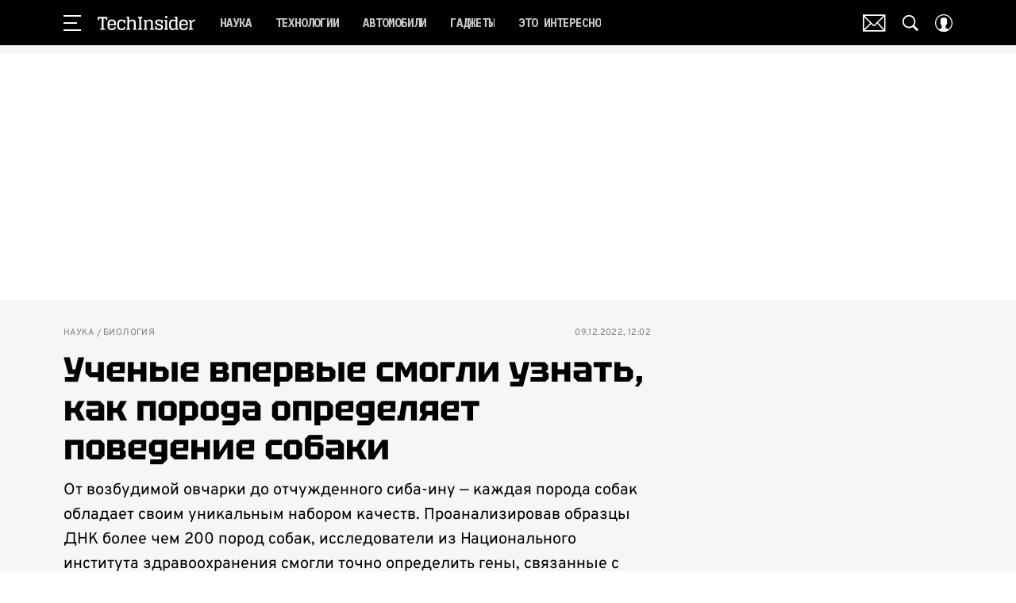

--- FILE ---
content_type: application/javascript; charset=UTF-8
request_url: https://www.techinsider.ru/_nuxt/js/63_ae95e3a8e038b388adfb.js
body_size: 798
content:
(window.webpackJsonp=window.webpackJsonp||[]).push([[63],{1138:function(t,e,c){var content=c(2192);content.__esModule&&(content=content.default),"string"==typeof content&&(content=[[t.i,content,""]]),content.locals&&(t.exports=content.locals);(0,c(15).default)("d88285ec",content,!0,{sourceMap:!1})},2191:function(t,e,c){"use strict";c(1138)},2192:function(t,e,c){var r=c(14)((function(i){return i[1]}));r.push([t.i,".smart-captcha[data-v-45516970]{max-width:280px;transform:scale(.95);width:100%}@media only screen and (min-width:650px){.smart-captcha[data-v-45516970]{max-width:375px;transform:none}}",""]),r.locals={},t.exports=r},3563:function(t,e,c){"use strict";c.r(e);var r=c(3),o=(c(7),c(1)),n=c(40),h=c(27),base=c(2),d=function(t,e,c,desc){var r,o=arguments.length,n=o<3?e:null===desc?desc=Object.getOwnPropertyDescriptor(e,c):desc;if("object"==typeof Reflect&&"function"==typeof Reflect.decorate)n=Reflect.decorate(t,e,c,desc);else for(var i=t.length-1;i>=0;i--)(r=t[i])&&(n=(o<3?r(n):o>3?r(e,c,n):r(e,c))||n);return o>3&&n&&Object.defineProperty(e,c,n),n},l=class extends o.Vue{constructor(){super(...arguments),this.isActive=!0,this.captchaToken="",this.uniqueId=Object(h.a)()}get sitekey(){return base.SITE_KEY_CAPCHA}getToken(){return this.initCaptcha()}renderCaptcha(){if(!this.sitekey||!this.isActive||this.captchaTokenPromise)return this.captchaTokenPromise;this.captchaTokenPromise||(this.captchaTokenPromise=new Promise((t=>{this.captchaTokenPromiseResolve=t})),window.smartCaptcha&&window.smartCaptcha.render(this.uniqueId,{sitekey:this.sitekey,callback:t=>{this.captchaTokenPromiseResolve&&this.captchaTokenPromiseResolve(t),this.captchaToken=t,this.$emit("token",t)}}))}initCaptcha(){var t=this;return Object(r.a)((function*(){try{if(yield Object(n.b)("https://smartcaptcha.yandexcloud.net/captcha.js","smartcaptcha"),window.smartCaptcha)return t.renderCaptcha()}catch(t){console.error("Error loading smartcaptcha:",t)}}))()}reset(){var t=this;return Object(r.a)((function*(){var e;t.captchaToken="",t.$emit("token",""),window.smartCaptcha.reset(),yield null===(e=t.captchaTokenPromise)||void 0===e?void 0:e.finally((()=>{t.captchaTokenPromise=void 0})),yield t.$nextTick(),t.renderCaptcha()}))()}mounted(){this.initCaptcha(),this.resetMethod&&this.resetMethod(this.reset)}beforeDestroy(){this.isActive=!1,this.captchaTokenPromiseResolve&&this.captchaTokenPromiseResolve("")}};d([Object(o.Prop)({type:String,default:"100px"})],l.prototype,"minHeight",void 0),d([Object(o.Prop)({type:Function,default:null})],l.prototype,"resetMethod",void 0);var m=l=d([o.Component],l),f=(c(2191),c(6)),component=Object(f.a)(m,(function(){var t=this,e=t._self._c;t._self._setupProxy;return e("div",{staticClass:"smart-captcha",style:{minHeight:t.minHeight},attrs:{id:t.uniqueId,"data-sitekey":t.sitekey}})}),[],!1,null,"45516970",null);e.default=component.exports}}]);

--- FILE ---
content_type: application/javascript; charset=UTF-8
request_url: https://www.techinsider.ru/_nuxt/js/206_8a9bdacb3a3f1d30c857.js
body_size: 1644
content:
(window.webpackJsonp=window.webpackJsonp||[]).push([[206],{1189:function(e,t,r){var content=r(2297);content.__esModule&&(content=content.default),"string"==typeof content&&(content=[[e.i,content,""]]),content.locals&&(e.exports=content.locals);(0,r(15).default)("121dc5ce",content,!0,{sourceMap:!1})},1190:function(e,t,r){var content=r(2299);content.__esModule&&(content=content.default),"string"==typeof content&&(content=[[e.i,content,""]]),content.locals&&(e.exports=content.locals);(0,r(15).default)("678d0ae2",content,!0,{sourceMap:!1})},2296:function(e,t,r){"use strict";r(1189)},2297:function(e,t,r){var d=r(14)((function(i){return i[1]}));d.push([e.i,'.breadcrumbs[data-v-287b5db4]{display:flex;flex-direction:column;font-family:"IBM Plex Mono",monospace;font-size:12px;justify-content:space-between;line-height:14px;text-transform:uppercase}@media only screen and (min-width:650px){.breadcrumbs[data-v-287b5db4]{flex-direction:row}}@media only screen and (min-width:768px){.breadcrumbs[data-v-287b5db4]{font-size:12px}}.breadcrumbs__date[data-v-287b5db4]{white-space:nowrap}@media only screen and (min-width:650px){.breadcrumbs__date[data-v-287b5db4]{margin-left:10px}}.breadcrumbs__date_updated[data-v-287b5db4]{margin-left:0}.breadcrumbs__date-wrap[data-v-287b5db4]{align-items:center;display:flex;gap:17px;margin-top:5px}@media only screen and (min-width:650px){.breadcrumbs__date-wrap[data-v-287b5db4]{margin-top:0}}.breadcrumbs_skin_red .breadcrumbs__list[data-v-287b5db4]{background-color:#ff508b;color:#fff;padding:4px 10px}.breadcrumbs_skin_black .breadcrumbs__list[data-v-287b5db4]{background-color:#000;color:#fff;padding:4px 10px}.breadcrumbs__list[data-v-287b5db4]{display:flex;flex-wrap:wrap}.breadcrumbs__link[data-v-287b5db4]{color:inherit;display:block;-webkit-text-decoration:none;text-decoration:none}.breadcrumbs__link_disabled[data-v-287b5db4]{pointer-events:none}.breadcrumbs__item[data-v-287b5db4]{flex:0 1 auto;position:relative}.breadcrumbs_has_separator .breadcrumbs__item[data-v-287b5db4]:not(:last-of-type){margin-right:8px;padding-right:4px}.breadcrumbs_has_separator .breadcrumbs__item[data-v-287b5db4]:not(:last-of-type):before{content:"/";display:block;flex:0 0 auto;left:100%;position:absolute;top:50%;transform:translateY(-50%)}',""]),d.locals={},e.exports=d},2298:function(e,t,r){"use strict";r(1190)},2299:function(e,t,r){var d=r(14)((function(i){return i[1]}));d.push([e.i,'.breadcrumbs[data-v-287b5db4]{color:#797979;flex-direction:column;font-family:"Overpass",sans-serif;font-size:9px;letter-spacing:.4px;line-height:10px}@media only screen and (min-width:650px){.breadcrumbs[data-v-287b5db4]{font-size:11px;line-height:1.27}}@media only screen and (min-width:768px){.breadcrumbs[data-v-287b5db4]{flex-direction:row}}.breadcrumbs.verstka-header__breadcrumbs .breadcrumbs__item[data-v-287b5db4]{text-transform:capitalize}.breadcrumbs.verstka-header__breadcrumbs .breadcrumbs__item+.breadcrumbs__item[data-v-287b5db4]{margin-left:16px}.breadcrumbs.verstka-header__breadcrumbs .breadcrumbs__item+.breadcrumbs__item[data-v-287b5db4]:before{content:"//"}.breadcrumbs__date[data-v-287b5db4],.breadcrumbs__link[data-v-287b5db4]{color:#797979}.breadcrumbs__date[data-v-287b5db4]{margin-left:0}.breadcrumbs__date_updated[data-v-287b5db4]{position:relative}.breadcrumbs__date_updated[data-v-287b5db4]:before{background-color:#87b138;border-radius:2px;content:"";height:8px;left:-12px;position:absolute;top:0;width:8px}@media only screen and (min-width:650px){.breadcrumbs__date_updated[data-v-287b5db4]:before{top:10%}}',""]),d.locals={},e.exports=d},3665:function(e,t,r){"use strict";r.r(t);r(22),r(68);var d=r(1),n=r(891),o=r(63),c=r(3584),l=r(3570),m=r(3821),_=function(e,t,r,desc){var d,n=arguments.length,o=n<3?t:null===desc?desc=Object.getOwnPropertyDescriptor(t,r):desc;if("object"==typeof Reflect&&"function"==typeof Reflect.decorate)o=Reflect.decorate(e,t,r,desc);else for(var i=e.length-1;i>=0;i--)(d=e[i])&&(o=(n<3?d(o):n>3?d(t,r,o):d(t,r))||o);return n>3&&o&&Object.defineProperty(t,r,o),o},f=class extends d.Vue{get filteredItems(){return this.items.filter((e=>{var{name:t}=e;return!Object(o.a)(t)}))}get isoActiveFrom(){return!!this.date&&Object(n.b)(this.date)}parseDate(e){return["dd.MM.yyyy, HH:mm","dd.MM.yyyy, HH:mm:ss","yyyy-MM-dd HH:mm:ss","yyyy-MM-dd HH:mm"].reduce(((t,r)=>{if(t)return t;var d=Object(c.a)(e,r,new Date);return Object(l.a)(d)?d:null}),null)}datesAreEqual(e,t){if(!e||!t)return!1;var r=this.parseDate(e),d=this.parseDate(t);return!(!r||!d)&&Object(m.a)(r,d)}get shouldShowUpdatedDate(){return this.editedAt&&this.date?!this.datesAreEqual(this.date,this.editedAt):!!this.editedAt}};_([Object(d.Prop)({type:Array,required:!0})],f.prototype,"items",void 0),_([Object(d.Prop)({type:String})],f.prototype,"date",void 0),_([Object(d.Prop)({type:String})],f.prototype,"editedAt",void 0),_([Object(d.Prop)({default:"grey",validator:e=>["grey","red","black","white","dark"].includes(e)})],f.prototype,"skin",void 0);var v=f=_([d.Component],f),x=(r(2296),r(2298),r(6)),component=Object(x.a)(v,(function(){var e=this,t=e._self._c;e._self._setupProxy;return t("div",{class:["breadcrumbs","breadcrumbs_skin_".concat(e.skin),{breadcrumbs_has_separator:e.filteredItems.length>0}]},[t("div",{staticClass:"breadcrumbs__list"},e._l(e.filteredItems,(function(r,d){return t("div",{key:d,staticClass:"breadcrumbs__item"},[t("RLink",{class:["breadcrumbs__link js-breadcrumb-link",{breadcrumbs__link_disabled:r.disabled}],attrs:{to:r.to}},[e._v("\n        "+e._s(r.name)+"\n      ")])],1)})),0),e._v(" "),t("div",{staticClass:"breadcrumbs__date-wrap"},[e.date?t("div",{staticClass:"breadcrumbs__date",attrs:{datetime:e.isoActiveFrom}},[e._v("\n      "+e._s(e.date)+"\n    ")]):e._e(),e._v(" "),e.shouldShowUpdatedDate?t("div",{staticClass:"breadcrumbs__date breadcrumbs__date_updated",attrs:{datetime:e.editedAt}},[t("span",{staticClass:"breadcrumbs__date-text"},[e._v("Обновлено")]),e._v("\n      "+e._s(e.editedAt)+"\n    ")]):e._e()])])}),[],!1,null,"287b5db4",null);t.default=component.exports}}]);

--- FILE ---
content_type: application/javascript; charset=UTF-8
request_url: https://www.techinsider.ru/_nuxt/js/120_f1cd668720b3cd567577.js
body_size: 1977
content:
(window.webpackJsonp=window.webpackJsonp||[]).push([[120],{1481:function(t,e,n){var content=n(2655);content.__esModule&&(content=content.default),"string"==typeof content&&(content=[[t.i,content,""]]),content.locals&&(t.exports=content.locals);(0,n(15).default)("7830fc61",content,!0,{sourceMap:!1})},1482:function(t,e,n){var content=n(2663);content.__esModule&&(content=content.default),"string"==typeof content&&(content=[[t.i,content,""]]),content.locals&&(t.exports=content.locals);(0,n(15).default)("0f5035bc",content,!0,{sourceMap:!1})},2654:function(t,e,n){"use strict";n(1481)},2655:function(t,e,n){var o=n(14),r=n(96),c=n(2656),l=n(2657),d=n(2658),f=n(2659),_=n(2660),v=n(2661),m=o((function(i){return i[1]})),h=r(c),y=r(l),x=r(d),w=r(f),k=r(_),j=r(v);m.push([t.i,".reactions{align-items:center;display:flex;gap:17px;justify-content:space-between;list-style:none;margin-left:auto;margin-right:auto;width:-moz-fit-content;width:fit-content}.reactions__skeleton{background-color:hsla(0,0%,47%,.15);border-radius:50%;display:block;height:100%;width:100%}.reactions__item{box-sizing:border-box;height:30px;width:30px}@media only screen and (min-width:1200px){.reactions__item{height:35px;width:35px}}.reactions__item .reaction{height:100%;position:relative;transition:transform .2s ease-out;width:100%}.reactions__item .reaction.reacted:after{align-items:center;background:#000;border-radius:50px;bottom:-21px;color:#fff;content:attr(data-count);display:flex;font-size:10px;font-weight:700;justify-content:center;left:50%;line-height:12px;min-height:14px;min-width:14px;padding:0 3px;position:absolute;transform:translateX(-50%)}@media only screen and (min-width:650px){.reactions__item .reaction.reacted:after{bottom:-3px;left:90%}}.reactions__item .reaction.voted{transform:scale(1.15)}.reactions__item .reaction.like{background:50%/contain no-repeat url("+h+")}.reactions__item .reaction.negative{background:50%/contain no-repeat url("+y+")}.reactions__item .reaction.fire{background:50%/contain no-repeat url("+x+")}.reactions__item .reaction.wow{background:50%/contain no-repeat url("+w+")}.reactions__item .reaction.lol{background:50%/contain no-repeat url("+k+")}.reactions__item .reaction.sad{background:50%/contain no-repeat url("+j+")}.reactions__item .reaction.positive{position:relative}.reactions__item .reaction.positive:before{background:50%/contain no-repeat url("+y+');bottom:0;content:"";left:0;position:absolute;right:0;top:0;transform:scaleY(-1)}@media only screen and (min-width:650px){.reactions__item .reaction.reacted:after{font-size:12px;line-height:14px}}',""]),m.locals={},t.exports=m},2656:function(t,e,n){t.exports=n.p+"img/heart_94a6a3c.png"},2657:function(t,e,n){t.exports=n.p+"img/negative_e3f2202.png"},2658:function(t,e,n){t.exports=n.p+"img/fire_35df5c7.png"},2659:function(t,e,n){t.exports=n.p+"img/wow_b7bbc94.png"},2660:function(t,e,n){t.exports=n.p+"img/lol_4cfc3c2.png"},2661:function(t,e,n){t.exports=n.p+"img/sad_a2ff06e.png"},2662:function(t,e,n){"use strict";n(1482)},2663:function(t,e,n){var o=n(14)((function(i){return i[1]}));o.push([t.i,'.reactions__item .reaction.reacted:after{font-family:"Overpass",sans-serif}.reactions{height:100%;margin-left:0;margin-right:0;min-height:auto}.reactions__item .reaction:active{transform:scale(1.15)}@media(hover:hover){.reactions__item .reaction:hover{transform:scale(1.15)}}',""]),o.locals={},t.exports=o},3678:function(t,e,n){"use strict";n.r(e);var o=n(3),r=(n(7),n(1)),c=n(891),l=n(56),d=n(27),f=n(42),_=n(1480),v=function(t,e,n,desc){var o,r=arguments.length,c=r<3?e:null===desc?desc=Object.getOwnPropertyDescriptor(e,n):desc;if("object"==typeof Reflect&&"function"==typeof Reflect.decorate)c=Reflect.decorate(t,e,n,desc);else for(var i=t.length-1;i>=0;i--)(o=t[i])&&(c=(r<3?o(c):r>3?o(e,n,c):o(e,n))||c);return r>3&&c&&Object.defineProperty(e,n,c),c},m=class extends(Object(r.mixins)(_.a)){constructor(){super(...arguments),this.divId="",this.skeletonCount=5}get articleReactions(){var t=this.reactionsData[this.article.id];return t?[{type:"positive",reaction:t.positive},{type:"negative",reaction:t.negative},{type:"fire",reaction:t.fire},{type:"like",reaction:t.like},{type:"lol",reaction:t.lol},{type:"sad",reaction:t.sad}]:null}sendReaction(t){var e=this;return Object(o.a)((function*(){var{type:n,active:o}=t;if(e.articleReactions){var r=e.articleReactions.find((t=>{var e;return(null===(e=t.reaction)||void 0===e?void 0:e.active)&&t.type!==n}));r&&(yield e.sendReactionToArticle({type:r.type,active:!1,articleId:e.article.id}),e.sendAnalytics({event_label:r.type,event_action:"unvote"}))}e.sendReactionToArticle({type:n,active:o,articleId:e.article.id}),e.sendAnalytics({event_label:n,event_action:o?"vote":"unvote"}),e.newReactions&&e.sendNewMetrics({type:n})}))()}sendNewMetrics(t){var{type:e}=t;Object(f.e)("reachGoal","reactions_mark_122021",{"reactions-mark-122021-type":e})}sendAnalytics(t){var e=this;return Object(o.a)((function*(){var{event_label:o,event_action:r}=t,{SendAnalytics:l}=yield Promise.all([n.e(0),n.e(4),n.e(5)]).then(n.bind(null,403));l.send({store:e.$store,id:e.article.id,pub_date:Object(c.a)(e.article.pubDate),parent_id:e.article.parentId,creator_id:e.article.creatorId,event_category:"reaction",event_label:o,event_action:r})}))()}mounted(){var t=this;return Object(o.a)((function*(){t.divId="reactions_".concat(Object(d.a)()),yield t.$nextTick(),l.a.observe(t.divId,(()=>{t.initReactions({articleId:t.article.id})}))}))()}beforeDestroy(){l.a.unobserve(this.divId)}};v([Object(r.Prop)({type:Object,required:!0})],m.prototype,"article",void 0),v([Object(r.Prop)({type:Boolean,default:!1})],m.prototype,"newReactions",void 0);var h=m=v([Object(r.Component)({inheritAttrs:!1})],m),y=(n(2654),n(2662),n(6)),component=Object(y.a)(h,(function(){var t=this,e=t._self._c;t._self._setupProxy;return e("div",{attrs:{id:t.divId}},[t.articleReactions?e("ul",{staticClass:"reactions"},t._l(t.articleReactions,(function(n){var{reaction:o,type:r}=n;return e("li",{key:r,class:["reactions__item",{reactions__item_active:o.active}]},[e("button",{staticClass:"reaction",class:[r,{voted:o.active,reacted:!!o.count}],attrs:{type:"button","data-count":o.count},on:{click:function(e){return t.sendReaction({type:r,active:!o.active})}}})])})),0):e("ul",{staticClass:"reactions reactions_with_skeleton"},t._l(t.skeletonCount,(function(t){return e("li",{key:t,staticClass:"reactions__item"},[e("Skeleton",{staticClass:"reactions__skeleton"})],1)})),0)])}),[],!1,null,null,null);e.default=component.exports}}]);